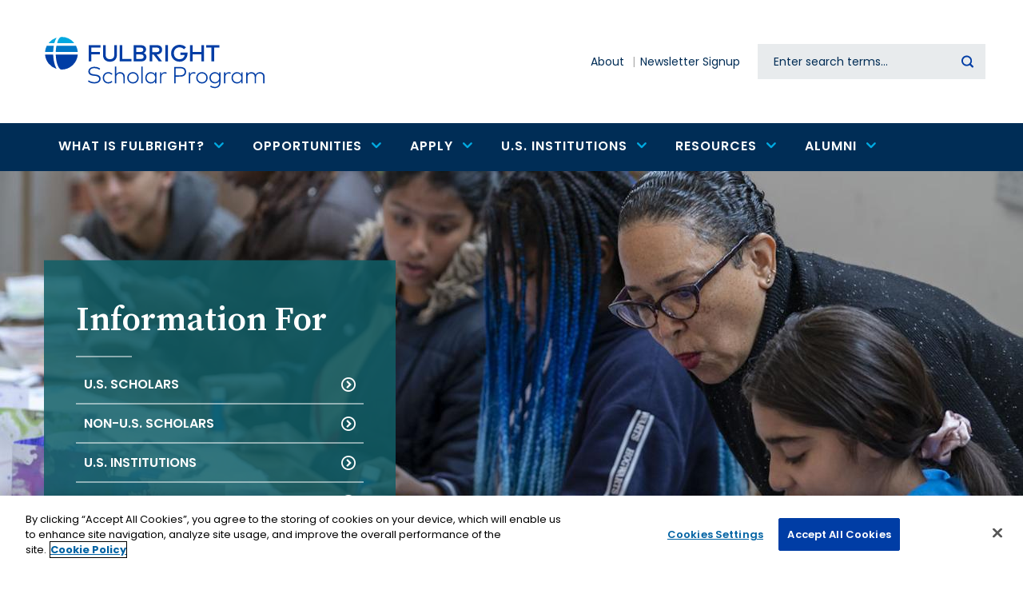

--- FILE ---
content_type: text/css
request_url: https://fulbrightscholars.org/modules/custom/cies_scholar_export/css/cies_scholar_export.css?t8nor0
body_size: 307
content:
.cies-scholar-export .form-item {
    flex: 1 1 100%;
    display: none;
}

.cies-scholar-export #edit-help {
    display: block;
}

.cies-scholar-export #edit-help label{
    display: none;
}
block-views-block--scholar-directory-block-2
.view-id-award_site_export .block-views-block--scholar-directory-block-2 .feed-icons,
.block-views-block--scholar-directory-block-2 .feed-icons {
    display: none;
}

button#excel-download {
    position: relative;
    display: inline-block;
    background-image: none;
    height: auto;
    align-items: center;
    cursor: pointer;
    text-decoration: none;
    text-align: center;
    transition: all 0.2s;
    justify-content: center;
    border: 2px solid #115E67;
    background-color: #003DA5;
    border-color: #003DA5;
    color: #ffffff;
    font-size: 0.875rem;
    line-height: 1.125rem;
    padding: 0.75rem 1.25rem;
    margin-right: 1.875rem;
}

button#excel-download:hover {
    border-color: #0077CB;
    background-color: #0077CB;
    color: #ffffff;
    border-bottom: 2px solid #0077CB;
    box-shadow: 0px 20px 30px -12px #00a9e0;
}

button#excel-download .tooltiptext {
    visibility: hidden;
    width: 120px;
    background-color: #555;
    color: #fff;
    text-align: center;
    padding: 5px 0;
    border-radius: 6px;
    
    /* Position the tooltip text */
    position: absolute;
    z-index: 1;
    bottom: 125%;
    left: 50%;
    margin-left: -60px;
    
    /* Fade in tooltip */
    opacity: 0;
    transition: opacity 0.3s;
}

button#excel-download .tooltiptext::after {
    content: "";
    position: absolute;
    top: 100%;
    left: 50%;
    margin-left: -5px;
    border-width: 5px;
    border-style: solid;
    border-color: #555 transparent transparent transparent;
  }

button#excel-download:hover .tooltiptext {
    visibility: visible;
    opacity: 1;
}

.view-id-award_site_export .csv-feed.views-data-export-feed {
    display: none;
}

--- FILE ---
content_type: text/css
request_url: https://fulbrightscholars.org/modules/custom/cies_search_box/css/datetime-overrides.css?t8nor0
body_size: -358
content:

/*+++++ DatePicker Override Styles ++++++*/

.path-admin .ui-datepicker {
  background: white !important;
  z-index: 1000 !important;
}


--- FILE ---
content_type: text/css
request_url: https://fulbrightscholars.org/modules/custom/content_tabs/css/content_tabs.css?t8nor0
body_size: -257
content:
#award-requirements,
#award-stipend,
#award-country-overview,
#timeline,#activities,
#eligibility,
#find-award,
#steps,
#review-process,
#highlights,
#faq,
#custom,
#getting-started {
    display: none;
}

#block-bottom-award-tabs ul.menu.menu-level--1{
    display: flex;
}

--- FILE ---
content_type: text/css
request_url: https://fulbrightscholars.org/themes/custom/de_theme/dist/css/print.css?t8nor0
body_size: 1446
content:
/* _print.scss */
/* ==========================================================================
   Print styles.
   Inlined to avoid the additional HTTP request:
   http://www.phpied.com/delay-loading-your-print-css/
   ========================================================================== */
@-webkit-keyframes scale-star-compact {
  0% {
    background-size: 1.0625rem;
  }
  100% {
    background-size: 350%;
  }
}
@keyframes scale-star-compact {
  0% {
    background-size: 1.0625rem;
  }
  100% {
    background-size: 350%;
  }
}
@media print {
  *,
  *:before,
  *:after {
    background: transparent !important;
    color: #000 !important;
    -webkit-box-shadow: none !important;
            box-shadow: none !important;
    text-shadow: none !important;
  }
  * {
    font-size: 10pt !important;
    line-height: 16pt !important;
  }
  table {
    max-width: 100% !important;
    border: 1px solid #000 !important;
    table-layout: fixed !important;
  }
  table * {
    max-width: 100% !important;
    border-color: #000 !important;
  }
  table caption {
    border-width: 1px 1px 0px 1px;
    border-style: solid;
    border-color: #000;
  }
  table thead {
    display: table-header-group !important;
    -webkit-column-break-inside: auto;
       -moz-column-break-inside: auto;
            break-inside: auto;
  }
  table tfoot {
    display: table-row-group !important;
  }
  table tr {
    border-bottom: 1px solid #ebebeb !important;
    page-break-inside: avoid;
  }
  table th {
    text-align: left;
  }
  table th:not(:last-child) {
    border-right: 1px solid #000;
  }
  table td:not(:last-child) {
    border-right: 1px solid #000;
  }
  table span {
    display: inline-block !important;
    max-width: 100% !important;
  }
  html,
  body {
    font-size: 10pt;
    line-height: 16pt;
  }
  body {
    padding: 1em;
  }
  h1,
  h2,
  h3,
  h4,
  h5,
  h6 {
    margin: 0;
    padding: 0;
    text-indent: 0 !important;
    margin-bottom: 0.9375rem;
    margin-top: 2.1875rem;
    display: block !important;
    width: 100%;
    page-break-after: avoid;
    -webkit-column-break-inside: avoid;
       -moz-column-break-inside: avoid;
            break-inside: avoid;
  }
  h1,
  #page-title,
  h1 *,
  #page-title * {
    font-weight: bold;
    font-size: 22pt !important;
    line-height: 28pt !important;
  }
  h2,
  h2 * {
    font-weight: bold;
    font-size: 18pt !important;
    line-height: 24pt !important;
  }
  h3,
  h3 * {
    font-weight: bold;
    font-size: 16pt !important;
    line-height: 20pt !important;
  }
  h4,
  h4 * {
    font-weight: bold;
    font-size: 14pt !important;
    line-height: 18pt !important;
  }
  h5,
  h5 * {
    font-weight: bold;
    font-size: 12pt !important;
    line-height: 16pt !important;
  }
  h6,
  h6 * {
    font-weight: bold;
  }
  strong {
    font-weight: 700;
  }
  a,
  a:visited {
    text-decoration: underline;
  }
  p {
    orphans: 3;
    widows: 3;
  }
  img {
    display: none;
    page-break-inside: avoid;
    max-width: 100% !important;
  }
  pre,
  blockquote {
    font-weight: 700 !important;
    font-style: italic;
    margin-top: 0.9375rem !important;
    margin-bottom: 0.9375rem !important;
    page-break-inside: avoid;
    font-size: 12pt;
  }
  pre *,
  blockquote * {
    font-size: 12pt;
  }
  form {
    display: block !important;
  }
}
@media print {
  .no-print {
    display: none !important;
  }
  .dialog-off-canvas-main-canvas {
    display: block !important;
    padding-top: 0 !important;
    min-height: 0 !important;
  }
  .container,
  .region,
  .block {
    margin: 0 !important;
    padding: 0 !important;
    display: block !important;
    max-width: none !important;
  }
  .table-container {
    position: static !important;
    overflow: visible !important;
    max-width: 100% !important;
  }
  .message-banner {
    display: none !important;
  }
  .region--content-pre-prefix {
    display: none !important;
  }
  .section-content {
    clear: both;
  }
}
@media print {
  .block-system-breadcrumb-block {
    display: none !important;
  }
  .layout-sidebar-first {
    display: none !important;
  }
  .region--sidebar-first .block-menu {
    display: none !important;
  }
  .footer {
    display: none !important;
  }
  .pager {
    display: none !important;
  }
  .more-link {
    display: none !important;
  }
  .field--name-body img {
    display: none !important;
  }
  .mm-page {
    padding-top: 0 !important;
  }
}
@media print {
  .iframe-container {
    display: none !important;
  }
  .video-embed-field-responsive-video {
    display: none !important;
  }
  .embedded-entity {
    display: none !important;
  }
  .template--fancy-list .item-number {
    font-size: 36pt !important;
    line-height: 36pt !important;
  }
}
@media print {
  .template--accordion {
    margin-bottom: 0 !important;
    border-bottom: 0 !important;
  }
  .template--accordion > h2 {
    padding: 0 !important;
    margin-bottom: 0.9375rem !important;
    margin-top: 2.1875rem !important;
    border-top: 0 !important;
    border-bottom: 0 !important;
  }
  .template--accordion > h2:focus {
    border-top: 0 !important;
    border-bottom: 0 !important;
  }
  .template--accordion > h2::after {
    display: none !important;
  }
  .template--accordion .accordion-content {
    position: static !important;
    width: auto !important;
    height: auto !important;
    margin: 0 !important;
    overflow: visible !important;
    margin-bottom: 0 !important;
    padding: 0 !important;
  }
}
@media print {
  .block-system-branding-block {
    display: block !important;
  }
  .block-system-branding-block .site-logo {
    display: block;
    position: relative;
    width: 100%;
  }
  .block-system-branding-block .site-logo::before {
    display: block;
  }
  .block-system-branding-block .site-logo .logo--default {
    display: none !important;
  }
  .block-system-branding-block .site-logo .logo--print {
    display: block !important;
    width: 300px !important;
    height: auto !important;
  }
  .block-system-branding-block .site-name {
    display: none !important;
  }
}
@media print {
  .block-local-tasks-block {
    display: none !important;
  }
  .messages {
    display: none !important;
  }
}
@media print {
  .masthead {
    padding-left: 0;
    padding-right: 0;
    border: none;
  }
  .region--masthead-primary {
    width: 100% !important;
    height: auto !important;
    padding-bottom: 2.1875rem !important;
    border-bottom: 0 !important;
    padding-top: 1.25rem !important;
  }
  .region--masthead-primary .region__inner {
    margin-left: 0 !important;
    margin-right: 0 !important;
  }
  .masthead__primary-right {
    display: none !important;
  }
  .region--masthead-secondary {
    display: none !important;
  }
  .region--masthead-secondary::before {
    display: none !important;
  }
  .region--masthead-suffix {
    display: none !important;
  }
  .menu-toggle-wrapper {
    display: none !important;
  }
}
@media print {
  .search-toggle-wrapper {
    display: none !important;
  }
  .search-overlay {
    display: none !important;
  }
  .block-facets {
    display: none !important;
  }
  .search-view .view-header {
    display: none !important;
  }
  .search-view .view-filters {
    display: none !important;
  }
}
/*# sourceMappingURL=maps/print.css.map */


--- FILE ---
content_type: text/javascript
request_url: https://fulbrightscholars.org/themes/custom/de_theme/dist/scripts/js/de-award-card-search.min.js?t8nor0
body_size: 58
content:
"use strict";

/**
 * @file
 * Award Card Search Script.
 */

(function ($, Drupal, once) {
  'use strict';

  // ===== Toggle and handle search input on mobile and mid screened devices
  Drupal.behaviors.cardLink = {
    attach: function attach(context, settings) {
      if (!once('card-link', 'html').length) {
        return;
      }
      $(window).on('load', function () {
        var $view = $('.view-award-search.view-display-id-page_2 .view-content .views-row');
        var $url = $('.view-award-search.view-display-id-page_2 .view-content .views-row h2 a');
        $view.each(function (index) {
          $(this).click(function (event) {
            if (event.target.nodeName != 'A' && !$(event.target).hasClass('award-comparison')) {
              window.location.href = $url[index].href;
            }
          });
        });
      });
    }
  };
})(jQuery, Drupal, once);

--- FILE ---
content_type: text/javascript
request_url: https://fulbrightscholars.org/themes/custom/de_theme/dist/scripts/js/accessibility-modifications.min.js?t8nor0
body_size: -246
content:
"use strict";

/**
 * @file
 * Accessibility Modifications
 */

(function ($, Drupal) {
  $(function () {
    // ===== If Details Summary is focusable then don't allow focus of the polyfilled anchor child

    $('details summary').focus(function () {
      $(this).find('a').attr('tabIndex', '-1');
    });
  });
})(jQuery, Drupal);

--- FILE ---
content_type: image/svg+xml
request_url: https://fulbrightscholars.org/themes/custom/de_theme/dist/img/footer-globe.svg
body_size: 590
content:
<svg width="586" height="511" xmlns="http://www.w3.org/2000/svg"><g id="Symbols" stroke="none" stroke-width="1" fill="none" fill-rule="evenodd"><g id="Footer" transform="translate(-1035 -69)"><g id="Group-16" transform="translate(1035.705 69)"><path d="M28.337 143.288c-14.646 25.979-24.3 54.42-28.03 84.435-.523 4.189 3.402 7.921 8.255 7.921H136.9c4.673 0 8.555-3.333 8.74-7.4 1.297-28.461 4.626-56.805 9.887-83.918.692-3.558-2.23-6.685-6.383-6.685H38.723c-4.456 0-8.426 2.172-10.386 5.647" id="Fill-11" fill-opacity=".1" fill="#0077C8"/><path d="M28.337 143.288c-14.646 25.979-24.3 54.42-28.03 84.435-.523 4.189 3.402 7.921 8.255 7.921H136.9c4.673 0 8.555-3.333 8.74-7.4 1.297-28.461 4.626-56.805 9.887-83.918.692-3.558-2.23-6.685-6.383-6.685H38.723c-4.456 0-8.426 2.172-10.386 5.647" id="Fill-11" fill="#002B4B" opacity=".5"/><path d="M292.404 0c-26.918 0-55.545 34.47-75.573 90.363-1.313 3.658 1.878 7.552 6.29 7.552h290.462c3.949 0 6.24-4.13 3.689-6.75C463.344 35.493 382.716 0 292.404 0" id="Fill-12" fill-opacity=".1" fill="#0077C8"/><path d="M292.404 0c-26.918 0-55.545 34.47-75.573 90.363-1.313 3.658 1.878 7.552 6.29 7.552h290.462c3.949 0 6.24-4.13 3.689-6.75C463.344 35.493 382.716 0 292.404 0" id="Fill-12" fill="#002B4B" opacity=".5"/><path d="M545.886 137.639H210.4c-4.134 0-7.715 2.457-8.462 5.999-5.408 25.65-9.1 53.89-10.529 84.06-.204 4.314 3.612 7.944 8.59 7.944h376.258c4.885 0 8.767-3.763 8.237-7.981-3.732-29.992-13.382-58.41-28.021-84.378-1.962-3.475-6.131-5.644-10.587-5.644" id="Fill-13" fill-opacity=".1" fill="#0077C8"/><path d="M545.886 137.639H210.4c-4.134 0-7.715 2.457-8.462 5.999-5.408 25.65-9.1 53.89-10.529 84.06-.204 4.314 3.612 7.944 8.59 7.944h376.258c4.885 0 8.767-3.763 8.237-7.981-3.732-29.992-13.382-58.41-28.021-84.378-1.962-3.475-6.131-5.644-10.587-5.644" id="Fill-13" fill="#002B4B" opacity=".5"/><path d="M137.64 275.367H5.874c-3.41 0-6.182 2.63-5.845 5.583 11.515 100.998 90.532 184.675 197.47 216.348 3.41 1.008 6.426-2.173 4.649-4.899-33.738-51.562-53.01-130.702-56.54-210.332-.159-3.681-3.72-6.7-7.966-6.7" id="Fill-14" fill-opacity=".1" fill="#0077C8"/><path d="M137.64 275.367H5.874c-3.41 0-6.182 2.63-5.845 5.583 11.515 100.998 90.532 184.675 197.47 216.348 3.41 1.008 6.426-2.173 4.649-4.899-33.738-51.562-53.01-130.702-56.54-210.332-.159-3.681-3.72-6.7-7.966-6.7" id="Fill-14" fill="#002B4B" opacity=".5"/><path d="M292.385 511c151.73 0 276.372-99.88 292.156-228.055.512-4.144-3.118-7.578-7.918-7.578h-377.31c-4.525 0-8.121 3.3-7.936 7.224C197.493 414.96 247.38 510.954 292.385 511" id="Fill-15" fill-opacity=".1" fill="#0077C8"/><path d="M292.385 511c151.73 0 276.372-99.88 292.156-228.055.512-4.144-3.118-7.578-7.918-7.578h-377.31c-4.525 0-8.121 3.3-7.936 7.224C197.493 414.96 247.38 510.954 292.385 511" id="Fill-15" fill="#002B4B" opacity=".5"/><path d="M168.592 91.909c8.791-27.762 20.043-52.712 33.563-73.318 1.785-2.73-1.246-5.904-4.667-4.896-51.08 15.145-95.728 42.193-129.795 77.3-2.602 2.69-.263 6.916 3.781 6.916h88.207c4.177 0 7.797-2.504 8.91-6.002" id="Fill-17" fill-opacity=".1" fill="#0077C8"/><path d="M168.592 91.909c8.791-27.762 20.043-52.712 33.563-73.318 1.785-2.73-1.246-5.904-4.667-4.896-51.08 15.145-95.728 42.193-129.795 77.3-2.602 2.69-.263 6.916 3.781 6.916h88.207c4.177 0 7.797-2.504 8.91-6.002" id="Fill-17" fill="#002B4B" opacity=".5"/></g></g></g></svg>

--- FILE ---
content_type: text/javascript
request_url: https://fulbrightscholars.org/themes/custom/de_theme/dist/scripts/js/ui-togglers.min.js?t8nor0
body_size: -177
content:
"use strict";

/**
 * @file
 * UI toggler elements control
 */

(function ($, Drupal) {
  $(function () {
    // ===== Add overlay element
    $('.dialog-off-canvas-main-canvas').append('<div class="search-overlay"></div>');
  });
  $(function () {
    $('.ckeditor-accordion-container dt, .ckeditor-accordion-container dd').first().addClass('active');
    $('.ckeditor-accordion-container dd').first().show();
  });
})(jQuery, Drupal);

--- FILE ---
content_type: image/svg+xml
request_url: https://fulbrightscholars.org/sites/default/files/2022-02/iie-logo.svg
body_size: 6947
content:
<?xml version="1.0" encoding="UTF-8"?>
<svg width="122px" height="40px" viewBox="0 0 122 40" version="1.1" xmlns="http://www.w3.org/2000/svg" xmlns:xlink="http://www.w3.org/1999/xlink">
    <title>iie-logo</title>
    <g id="Symbols" stroke="none" stroke-width="1" fill="none" fill-rule="evenodd">
        <g id="Footer" transform="translate(-1213.000000, -427.000000)" fill-rule="nonzero">
            <g id="iie-logo" transform="translate(1213.000000, 427.000000)">
                <rect id="_Path_" fill="#EE3124" x="0.01" y="13.01" width="9.33" height="26.615"></rect>
                <rect id="_Path_2" fill="#EE3124" x="14.155" y="13.01" width="9.33" height="26.615"></rect>
                <g id="_Group_" fill="#EE3124">
                    <path d="M39.445,20.15 C41.6677129,20.2059565 43.6488884,21.5659326 44.5,23.62 L34.39,23.62 C35.2390239,21.5642419 37.2214597,20.2034007 39.445,20.15 M50,27.71 L52.635,27.71 C52.675,27.265 52.7,26.815 52.7,26.37 C52.4234189,19.2523998 46.572972,13.6248786 39.45,13.6248786 C32.327028,13.6248786 26.4765811,19.2523998 26.199866,26.37 C26.1715773,32.7342278 30.668746,38.2210795 36.9146998,39.4426624 C43.1606536,40.6642454 49.3936145,37.2759914 51.765,31.37 L44.5,29.2 C43.6364575,31.2071741 41.6843285,32.5287654 39.5,32.585 C36.805,32.585 34.555,30.5 34,27.71 L50,27.71 Z" id="_Compound_Path_"></path>
                    <path d="M8.21,1.74 C7.0450174,0.286165425 5.11882481,-0.322501185 3.32998153,0.197940127 C1.54113825,0.718381439 0.242110635,2.26538505 0.0388886198,4.11728144 C-0.164333395,5.96917783 0.768292227,7.76107693 2.40170026,8.65706668 C4.03510829,9.55305644 6.0474587,9.3765947 7.5,8.21 C7.7605215,7.99845509 7.99845509,7.7605215 8.21,7.5 C6.86500321,5.82490914 6.86500321,3.44009086 8.21,1.765" id="_Path_3"></path>
                    <path d="M15.405,1.74 C13.8248228,-0.247066809 10.9335893,-0.578260741 8.945,1 C8.67316524,1.21847932 8.42663137,1.46669029 8.21,1.74 C9.54937446,3.41706458 9.54937446,5.79793542 8.21,7.475 C9.78836556,9.46146272 12.6780356,9.79273395 14.665,8.215 C14.9370389,8.00440736 15.185186,7.76464355 15.405,7.5 C14.0600032,5.82490914 14.0600032,3.44009086 15.405,1.765" id="_Path_4"></path>
                    <path d="M19,-3.0214951e-06 C17.598169,-0.00108386285 16.2725214,0.637804647 15.4,1.735 C16.7393745,3.41206458 16.7393745,5.79293542 15.4,7.47 C16.7376958,9.15332098 19.0622199,9.68690398 21.0001177,8.75547931 C22.9380154,7.82405465 23.9734346,5.67555983 23.4945936,3.57944177 C23.0157526,1.4833237 21.1501148,-0.00244837997 19,-3.0214951e-06" id="_Path_5"></path>
                </g>
                <polygon id="Path" fill="#3F5564" points="61.07 13.72 58.65 13.72 58.65 13 64.215 13 64.215 13.7 61.8 13.7 61.8 20.165 61.07 20.165"></polygon>
                <path d="M65,12.62 L65.67,12.62 L65.67,16.295 C66.0423516,15.8986234 66.5663608,15.6802862 67.11,15.695 C68.37,15.695 68.91,16.255 68.91,17.655 L68.91,20.155 L68.24,20.155 L68.24,17.655 C68.24,16.785 67.84,16.355 67.11,16.355 C66.3843661,16.2852463 65.7386792,16.8147541 65.665,17.54 C65.6525267,17.6345906 65.6525267,17.7304094 65.665,17.825 L65.665,20.165 L65,20.165 L65,12.62 Z" id="Path" fill="#3F5564"></path>
                <path d="M74.43,18.285 L70.57,18.285 C70.7051605,19.0402268 71.3530063,19.5961202 72.12,19.615 C72.6003239,19.6114816 73.0514989,19.384045 73.34,19 L74.17,19 C73.7838668,19.7788088 72.9892761,20.2710675 72.12,20.2700017 C70.8620899,20.2483538 69.8506594,19.2280512 69.84,17.97 C69.8970734,16.7509113 70.9020761,15.7918586 72.1225,15.7918586 C73.3429239,15.7918586 74.3479266,16.7509113 74.405,17.97 L74.43,18.285 Z M70.57,17.645 L73.675,17.645 C73.5339278,16.8987899 72.881928,16.3585026 72.1225,16.3585026 C71.363072,16.3585026 70.7110722,16.8987899 70.57,17.645 Z" id="Shape" fill="#3F5564"></path>
                <path d="M80.725,13 C81.9489291,12.9475135 82.9850373,13.8942668 83.0428494,15.1179559 C83.1006615,16.3416451 82.158426,17.3818634 80.935,17.445 L79.115,17.445 L79.115,20.15 L78.385,20.15 L78.385,13 L80.725,13 Z M80.725,16.745 C81.5658535,16.745 82.2475,16.0633535 82.2475,15.2225 C82.2475,14.3816465 81.5658535,13.7 80.725,13.7 L79.115,13.7 L79.115,16.745 L80.725,16.745 Z" id="Shape" fill="#3F5564"></path>
                <path d="M83.2549945,18 C83.2529779,17.0748969 83.8089578,16.239854 84.6632562,15.8848977 C85.5175547,15.5299413 86.5015853,15.7251182 87.1557335,16.3792665 C87.8098818,17.0334147 88.0050587,18.0174453 87.6501023,18.8717438 C87.295146,19.7260422 86.4601031,20.2820221 85.535,20.2800055 C84.2769316,20.2772501 83.2577499,19.2580684 83.2549945,18 L83.2549945,18 Z M83.955,18 C83.9052944,18.8739906 84.5735094,19.6227943 85.4475,19.6724999 C86.3214906,19.7222055 87.0702943,19.0539906 87.12,18.18 L87.12,18 C87.1529857,17.4134009 86.8587844,16.8566792 86.3555615,16.5534412 C85.8523386,16.2502031 85.2226614,16.2502031 84.7194385,16.5534412 C84.2162156,16.8566792 83.9220143,17.4134009 83.955,18 L83.955,18 Z" id="Shape" fill="#3F5564"></path>
                <polygon id="Path" fill="#3F5564" points="93.765 20.165 93.07 20.165 91.79 16.7 90.5 20.165 89.8 20.165 88.17 15.76 88.87 15.76 90.15 19.225 91.43 15.76 92.13 15.76 93.41 19.225 94.69 15.76 95.39 15.76"></polygon>
                <path d="M100.315,18.285 L96.5,18.285 C96.6351605,19.0402268 97.2830063,19.5961202 98.05,19.615 C98.5232601,19.6053204 98.9657761,19.3785309 99.25,19 L100.07,19 C99.6838668,19.7788088 98.8892761,20.2710675 98.02,20.2700017 C96.7620899,20.2483538 95.7506594,19.2280512 95.74,17.97 C95.7970734,16.7509113 96.8020761,15.7918586 98.0225,15.7918586 C99.2429239,15.7918586 100.247927,16.7509113 100.305,17.97 L100.315,18.285 Z M96.5,17.645 L99.59,17.645 C99.4489278,16.8987899 98.796928,16.3585026 98.0375,16.3585026 C97.278072,16.3585026 96.6260722,16.8987899 96.485,17.645 L96.5,17.645 Z" id="Shape" fill="#3F5564"></path>
                <path d="M102.035,16.36 C102.410671,15.9249643 102.960305,15.6794611 103.535,15.69 L103.535,16.35 C103.169495,16.3167111 102.805786,16.4303915 102.524298,16.6659036 C102.242809,16.9014158 102.066732,17.2393569 102.035,17.605 C102.032506,17.6466293 102.032506,17.6883707 102.035,17.73 L102.035,20.16 L101.365,20.16 L101.365,15.76 L102.035,15.76 L102.035,16.36 Z" id="Path" fill="#3F5564"></path>
                <path d="M59.5,27.7 C59.5061051,26.7753813 60.068845,25.9455773 60.9256027,25.5978373 C61.7823604,25.2500972 62.7642428,25.4529713 63.4130293,26.1117831 C64.0618157,26.770595 64.2496106,27.7554727 63.8887746,28.6067977 C63.5279386,29.4581227 62.6896036,30.008073 61.765,30 C60.5049762,29.9889984 59.4916802,28.9600444 59.5,27.7 L59.5,27.7 Z M60.2,27.7 C60.1502944,28.5739906 60.8185094,29.3227943 61.6925,29.3724999 C62.5664906,29.4222056 63.3152943,28.7539906 63.365,27.88 L63.365,27.7 C63.3979857,27.1134009 63.1037844,26.5566792 62.6005615,26.2534412 C62.0973386,25.9502031 61.4676614,25.9502031 60.9644385,26.2534412 C60.4612156,26.5566792 60.1670143,27.1134009 60.2,27.7 L60.2,27.7 Z" id="Shape" fill="#3F5564"></path>
                <path d="M65.39,29.895 L65.39,26.1 L64.8,26.1 L64.8,25.5 L65.39,25.5 L65.39,24.9 C65.39,23.82 65.42,22.54 67,22.76 L67,23.38 C65.97,23.25 66.06,24.25 66.06,24.88 L66.06,25.48 L66.95,25.48 L66.95,26.09 L66.07,26.09 L66.07,29.885 L65.39,29.895 Z" id="Path" fill="#3F5564"></path>
                <polygon id="Path" fill="#3F5564" points="70.905 22.745 71.635 22.745 71.635 29.89 70.905 29.89"></polygon>
                <path d="M73.135,25.5 L73.805,25.5 L73.805,26 C74.1773516,25.6036234 74.7013608,25.3852862 75.245,25.4 C76.505,25.4 77.045,25.96 77.045,27.36 L77.045,29.86 L76.375,29.86 L76.375,27.36 C76.375,26.49 75.975,26.06 75.245,26.06 C74.8469665,26.0208249 74.4526363,26.1642309 74.1727547,26.4499434 C73.8928731,26.7356559 73.7576272,27.1328587 73.805,27.53 L73.805,29.87 L73.135,29.87 L73.135,25.5 Z" id="Path" fill="#3F5564"></path>
                <polygon id="Path" fill="#3F5564" points="79.285 26.1 79.285 29.895 78.615 29.895 78.615 26.1 77.955 26.1 77.955 25.5 78.615 25.5 78.615 23.76 79.285 23.76 79.285 25.5 80.285 25.5 80.285 26.1"></polygon>
                <path d="M85.39,28 L81.57,28 C81.7051605,28.7552268 82.3530063,29.3111202 83.12,29.33 C83.5994513,29.3276678 84.0504635,29.1021618 84.34,28.72 L85.17,28.72 C84.7838668,29.4988088 83.9892761,29.9910675 83.12,29.9900017 C81.8620899,29.9683538 80.8506594,28.9480512 80.84,27.69 C80.8006299,26.8490548 81.2268564,26.0545803 81.9492815,25.6223295 C82.6717066,25.1900788 83.5732934,25.1900788 84.2957185,25.6223295 C85.0181436,26.0545803 85.4443701,26.8490548 85.405,27.69 L85.39,28 Z M81.57,27.36 L84.675,27.36 C84.5339278,26.6137899 83.881928,26.0735026 83.1225,26.0735026 C82.363072,26.0735026 81.7110722,26.6137899 81.57,27.36 L81.57,27.36 Z" id="Shape" fill="#3F5564"></path>
                <path d="M87.11,26.09 C87.4856713,25.6549643 88.0353054,25.4094611 88.61,25.42 L88.61,26.06 C88.2444954,26.0267111 87.8807863,26.1403915 87.5992977,26.3759036 C87.3178091,26.6114158 87.1417315,26.9493569 87.11,27.315 C87.1075057,27.3566293 87.1075057,27.3983707 87.11,27.44 L87.11,29.87 L86.44,29.87 L86.44,25.465 L87.11,25.465 L87.11,26.09 Z" id="Path" fill="#3F5564"></path>
                <path d="M89.5,25.5 L90.17,25.5 L90.17,26 C90.5423516,25.6036234 91.0663608,25.3852862 91.61,25.4 C92.87,25.4 93.41,25.96 93.41,27.36 L93.41,29.86 L92.74,29.86 L92.74,27.36 C92.74,26.49 92.34,26.06 91.61,26.06 C91.265838,26.0206466 90.9201506,26.1197423 90.6491059,26.3354526 C90.3780612,26.5511629 90.2039012,26.8657866 90.165,27.21 C90.1524998,27.3163004 90.1524998,27.4236996 90.165,27.53 L90.165,29.87 L89.5,29.87 L89.5,25.5 Z" id="Path" fill="#3F5564"></path>
                <path d="M94.37,27.7 C94.3781814,26.4441952 95.3941952,25.4281814 96.65,25.42 C97.2936944,25.4215592 97.9028265,25.7114474 98.31,26.21 L98.31,25.5 L99,25.5 L99,29.925 L98.33,29.925 L98.33,29.195 C97.9208995,29.7040239 97.3030456,30.0000789 96.65,30 C95.3932071,29.9757406 94.3832823,28.9569568 94.37,27.7 L94.37,27.7 Z M98.275,27.7 C98.2509706,26.8076882 97.5275395,26.0930794 96.635,26.08 C96.217278,26.0839594 95.8182399,26.2537057 95.5256791,26.5518927 C95.2331183,26.8500797 95.0710028,27.2522784 95.075,27.67 L95.075,27.7 C95.0642577,28.1243837 95.22261,28.5356402 95.5151948,28.8432294 C95.8077795,29.1508185 96.2106097,29.3295229 96.635,29.34 C97.5266987,29.3088686 98.2415915,28.5917896 98.27,27.7 L98.275,27.7 Z" id="Shape" fill="#3F5564"></path>
                <polygon id="Path" fill="#3F5564" points="101.315 26.1 101.315 29.895 100.645 29.895 100.645 26.1 100 26.1 100 25.5 100.66 25.5 100.66 23.76 101.33 23.76 101.33 25.5 102.33 25.5 102.33 26.1"></polygon>
                <path d="M103.105,24.12 C103.105,23.8438576 103.328858,23.62 103.605,23.62 C103.881142,23.62 104.105,23.8438576 104.105,24.12 C104.105,24.3961424 103.881142,24.62 103.605,24.62 C103.328858,24.62 103.105,24.3961424 103.105,24.12 Z M103.245,25.49 L103.945,25.49 L103.945,29.895 L103.245,29.895 L103.245,25.49 Z" id="Shape" fill="#3F5564"></path>
                <path d="M105,27.7 C105.00827,26.4406664 106.033919,25.4254348 107.293271,25.4300053 C108.552624,25.4346066 109.570852,26.4572808 109.569951,27.7166413 C109.569049,28.9760018 108.549358,29.9972171 107.29,30.0000056 C106.680506,30.0013468 106.095734,29.7591367 105.665695,29.3272206 C105.235657,28.8953045 104.995997,28.309482 105,27.7 L105,27.7 Z M105.7,27.7 C105.650294,28.5739906 106.318509,29.3227944 107.1925,29.3725 C108.066491,29.4222056 108.815294,28.7539906 108.865,27.88 L108.865,27.7 C108.897986,27.1134009 108.603784,26.5566792 108.100562,26.2534412 C107.597339,25.9502031 106.967661,25.9502031 106.464438,26.2534412 C105.961216,26.5566792 105.667014,27.1134009 105.7,27.7 L105.7,27.7 Z" id="Shape" fill="#3F5564"></path>
                <path d="M110.425,25.5 L111.07,25.5 L111.07,26 C111.442352,25.6036234 111.966361,25.3852862 112.51,25.4 C113.77,25.4 114.31,25.96 114.31,27.36 L114.31,29.86 L113.64,29.86 L113.64,27.36 C113.64,26.49 113.24,26.06 112.51,26.06 C112.165838,26.0206466 111.820151,26.1197423 111.549106,26.3354526 C111.278061,26.5511629 111.103901,26.8657866 111.065,27.21 C111.049992,27.3194881 111.049992,27.4305119 111.065,27.54 L111.065,29.9 L110.4,29.9 L110.425,25.5 Z" id="Path" fill="#3F5564"></path>
                <path d="M115.29,27.7 C115.298181,26.4441952 116.314195,25.4281814 117.57,25.42 C118.213694,25.4215592 118.822827,25.7114474 119.23,26.21 L119.23,25.5 L119.9,25.5 L119.9,29.925 L119.23,29.925 L119.23,29.195 C118.825307,29.6985957 118.216026,29.9940603 117.57,30 C116.313207,29.9757406 115.303282,28.9569568 115.29,27.7 Z M119.195,27.7 C119.184408,26.8044898 118.465375,26.0788199 117.57,26.06 C117.150539,26.0613126 116.748931,26.2298938 116.454209,26.52837 C116.159487,26.8268461 115.996003,27.2305564 116,27.65 L116,27.68 C115.989258,28.1043837 116.14761,28.5156402 116.440195,28.8232294 C116.73278,29.1308185 117.13561,29.3095229 117.56,29.32 C118.439475,29.2842676 119.144268,28.5794754 119.18,27.7 L119.195,27.7 Z" id="Shape" fill="#3F5564"></path>
                <polygon id="Path" fill="#3F5564" points="121.255 22.745 121.925 22.745 121.925 29.89 121.255 29.89"></polygon>
                <polygon id="Path" fill="#3F5564" points="59.935 32.5 64.07 32.5 64.07 33.2 60.655 33.2 60.655 35.2 63.87 35.2 63.87 35.9 60.655 35.9 60.655 38.945 64.07 38.945 64.07 39.645 59.925 39.645"></polygon>
                <path d="M68.725,38.92 C68.3212893,39.4254688 67.7118614,39.7228402 67.065,39.73 C65.8070899,39.7083538 64.7956594,38.6880512 64.785,37.43 C64.7931814,36.1741952 65.8091952,35.1581814 67.065,35.15 C67.7086944,35.1515592 68.3178265,35.4414474 68.725,35.94 L68.725,32.5 L69.395,32.5 L69.395,39.62 L68.725,39.62 L68.725,38.92 Z M68.685,37.42 C68.6609706,36.5276882 67.9375395,35.8130794 67.045,35.8 C66.1810205,35.816419 65.4916141,36.5259052 65.5,37.39 L65.5,37.42 C65.4892577,37.8443837 65.64761,38.2556402 65.9401948,38.5632294 C66.2327795,38.8708185 66.6356097,39.0495229 67.06,39.06 C67.9499344,39.0317464 68.6663039,38.3197449 68.7,37.43 L68.685,37.42 Z" id="Shape" fill="#3F5564"></path>
                <path d="M74.57,39.625 L73.9,39.625 L73.9,39.095 C73.5265411,39.4897747 73.0032815,39.7077995 72.46,39.695 C71.2,39.695 70.66,39.135 70.66,37.735 L70.66,35.235 L71.33,35.235 L71.33,37.735 C71.33,38.605 71.73,39.035 72.46,39.035 C73.1846436,39.104662 73.8288878,38.5745027 73.9,37.85 C73.9099815,37.7552622 73.9099815,37.6597378 73.9,37.565 L73.9,35.225 L74.57,35.225 L74.57,39.625 Z" id="Path" fill="#3F5564"></path>
                <path d="M79.285,36.65 C78.9454147,36.0010132 78.2032537,35.6717876 77.4942317,35.8556081 C76.7852098,36.0394286 76.2964923,36.6877708 76.315,37.42 L76.315,37.42 C76.3064825,38.3059971 77.0093007,39.0355045 77.895,39.06 C78.480853,39.0494803 79.0140938,38.7195615 79.285,38.2 L80.045,38.2 C79.7174056,39.1041645 78.8566702,39.7046775 77.895,39.7000271 C76.6370899,39.6783538 75.6256594,38.6580512 75.6149887,37.4 C75.611531,36.2907968 76.4068248,35.3400393 77.4991925,35.1474863 C78.5915602,34.9549334 79.6640029,35.5764628 80.04,36.62 L79.285,36.65 Z" id="Path" fill="#3F5564"></path>
                <path d="M80.745,37.43 C80.7531814,36.1741952 81.7691952,35.1581814 83.025,35.15 C83.6686944,35.1515592 84.2778265,35.4414474 84.685,35.94 L84.685,35.22 L85.355,35.22 L85.355,39.645 L84.685,39.645 L84.685,38.925 C84.2812893,39.4304688 83.6718614,39.7278402 83.025,39.735 C81.7662848,39.7106778 80.7555947,38.6889055 80.745,37.43 Z M84.65,37.43 C84.6258047,36.5338604 83.8964327,35.8177497 83,35.81 C82.582278,35.8139594 82.1832399,35.9837057 81.8906791,36.2818927 C81.5981183,36.5800797 81.4360028,36.9822784 81.44,37.4 L81.44,37.43 C81.4292577,37.8543837 81.58761,38.2656402 81.8801948,38.5732294 C82.1727795,38.8808185 82.5756097,39.0595229 83,39.07 C83.8986149,39.0491116 84.6236493,38.3284713 84.65,37.43 Z" id="Shape" fill="#3F5564"></path>
                <polygon id="Path" fill="#3F5564" points="87.69 35.83 87.69 39.625 87 39.625 87 35.83 86.34 35.83 86.34 35.22 87 35.22 87 33.5 87.67 33.5 87.67 35.23 88.67 35.23 88.67 35.84"></polygon>
                <path d="M89.5,33.845 C89.5215449,33.584589 89.7461373,33.3841628 90.0154639,33.3849974 C90.2830658,33.3849974 90.5,33.5954262 90.5,33.855 C90.5,34.1145738 90.2830658,34.3250002 90.0154639,34.3250002 C89.7386425,34.3252149 89.5110728,34.113302 89.5,33.845 Z M89.6443299,35.215 L90.3659794,35.215 L90.3659794,39.62 L89.6443299,39.62 L89.6443299,35.215 Z" id="Shape" fill="#3F5564"></path>
                <path d="M91.3849945,37.43 C91.3829779,36.5048969 91.9389578,35.669854 92.7932562,35.3148977 C93.6475547,34.9599413 94.6315853,35.1551182 95.2857335,35.8092665 C95.9398818,36.4634147 96.1350587,37.4474453 95.7801023,38.3017438 C95.425146,39.1560422 94.5901031,39.7120221 93.665,39.7100055 C92.4069316,39.7072501 91.3877499,38.6880684 91.3849945,37.43 L91.3849945,37.43 Z M92.085,37.43 C92.0352944,38.3039906 92.7035094,39.0527943 93.5775,39.1024999 C94.4514906,39.1522056 95.2002943,38.4839906 95.25,37.61 L95.25,37.43 C95.2829857,36.8434009 94.9887844,36.2866792 94.4855615,35.9834412 C93.9823386,35.6802031 93.3526614,35.6802031 92.8494385,35.9834412 C92.3462156,36.2866792 92.0520143,36.8434009 92.085,37.43 L92.085,37.43 Z" id="Shape" fill="#3F5564"></path>
                <path d="M97,35.22 L97.67,35.22 L97.67,35.75 C98.0423516,35.3536234 98.5663608,35.1352862 99.11,35.15 C100.37,35.15 100.91,35.71 100.91,37.11 L100.91,39.61 L100.24,39.61 L100.24,37.11 C100.24,36.24 99.84,35.81 99.11,35.81 C98.7119665,35.7708249 98.3176363,35.9142309 98.0377547,36.1999434 C97.7578731,36.4856559 97.6226272,36.8828587 97.67,37.28 L97.67,39.62 L97,39.62 L97,35.22 Z" id="Path" fill="#3F5564"></path>
            </g>
        </g>
    </g>
</svg>

--- FILE ---
content_type: text/javascript
request_url: https://fulbrightscholars.org/modules/custom/cies_layouts/layouts/multitab_section/ckeditor-bootstrap-tabs.js?v=10.5.6
body_size: 288
content:
(function ($, Drupal) {
  Drupal.behaviors.ckeditor_bootstrap_tabs = {
    attach: function (context, settings) {

      // Update the location hash when a multitab is clicked. This lets users
      // bookmark/share/copy/etc the url to a specific tab much easier.
      $('.bootstrap-tabs', context).each(function() {
        $('.bootstrap-tabs .tab-link').click(function() {
          window.location.hash = $(this).attr('href');
        });

        // Let links internal to the page change tabs.
        $( window ).on( 'hashchange', function() {
          var hash = window.location.hash;
          var tab = $('a[href="' + hash + '"]');
          if (tab.length) {
            tab.click();
          }
          return false;
        });
      })
    }
  };

  $(window).on("load",(function() {
    if (window.location.hash) {
      var hash = window.location.hash;
      var tab = $('a[href="' + hash + '"]');
      if (tab.length) {
        tab.click();
      } else {
        var element = $(hash);
        var section = element.closest(".tab-pane");
        var key = section.attr("id");

        if(typeof key !== "undefined") {
          $('a[href="#' + key + '"]').click();

          var accordionContainer = element.closest(".container");

          if(typeof accordionContainer !== "undefined") {
            var accordionHeader = accordionContainer.prev(".collapsible");

            if(typeof accordionHeader !== "undefined") {
              accordionHeader.toggleClass("collapsible--expanded");
              accordionHeader.next().toggle();

              var top = $(hash).offset().top - 200;
              $('html').animate({scrollTop: top}, 'slow');
            }
          }
          else {
            $('html,body').animate({scrollTop: $(hash).offset().top}, 'slow');
          }
        }
      }
    }
  }));

})(jQuery, Drupal);


--- FILE ---
content_type: text/javascript
request_url: https://fulbrightscholars.org/themes/custom/de_theme/dist/scripts/js/iframe-ratio--handler.min.js?t8nor0
body_size: -126
content:
"use strict";

/**
 * @file
 * Handle setting the ratio for embedded iframes
 */

(function ($, Drupal) {
  $(function () {
    $('iframe').wrap('<div class="iframe-container"></div>');
    $('iframe').each(function (i) {
      var iframeWidth = $(this).attr('width');
      var iframeHeight = $(this).attr('height');
      var ratioPercentage = (iframeHeight / iframeWidth * 100).toFixed(2) + '%';
      var iframeAlignment = $(this).attr('align');
      $(this).parent('.iframe-container').addClass('align-' + iframeAlignment);
      $(this).parent('.iframe-container').append('<div class="iframe-ratio-setter" style="padding-top: ' + ratioPercentage + ';"></div>');
    });
  });
})(jQuery, Drupal);

--- FILE ---
content_type: text/javascript
request_url: https://fulbrightscholars.org/themes/custom/de_theme/dist/scripts/js/world-map-tooltip.min.js?t8nor0
body_size: -129
content:
"use strict";

/**
 * @file
 * UI toggler elements control
 */

(function ($, Drupal, once) {
  Drupal.behaviors.Mybehavior = {
    attach: function attach() {
      if (!once('add-tooltip', 'html').length) {
        return;
      }
      $(window).on('load', function () {
        $('button.tip-button').css('display', 'inline-block');
      });
      $('button.tip-button').click(function () {
        $(this).next('.worldmap-block__help-text').toggle();
      });
      $('.close-popup').click(function () {
        $(this).parent().hide();
      });
    }
  };
})(jQuery, Drupal, once);

--- FILE ---
content_type: text/javascript
request_url: https://fulbrightscholars.org/themes/custom/de_theme/dist/scripts/js/table-wrap.min.js?t8nor0
body_size: 5
content:
"use strict";

/**
 * @file
 * Wrap table elements in a container to implement horizontal scrolling
 * Utilize Drupal behaviours to ensure AJAX tables are re-wrapped
 */

(function ($, Drupal) {
  'use strict';

  Drupal.behaviors.table_wrap = {
    attach: function attach(context) {
      // Use once() to prevent static tables from being wrapped multiple times
      var tables = once('table-wrapper', document.querySelectorAll('table'), context);
      if (tables.length) {
        tables.forEach(function (table) {
          $(table).wrap('<div class="table-container"></div>');
        });
      }
    }
  };
})(jQuery, Drupal);

--- FILE ---
content_type: text/javascript
request_url: https://fulbrightscholars.org/themes/custom/de_theme/dist/scripts/js/details-accordion--animation.min.js?t8nor0
body_size: 216
content:
"use strict";

/**
 * @file
 * Animates the details accordion.
 */

(function ($, Drupal, once) {
  Drupal.behaviors.details_animation = {
    attach: function attach(context) {
      $(once('details-animation', '.dialog-off-canvas-main-canvas details', context)).each(function () {
        function setDetailsHeight(selector) {
          var wrapper = arguments.length > 1 && arguments[1] !== undefined ? arguments[1] : document;
          var setHeight = function setHeight(detail) {
            var open = arguments.length > 1 && arguments[1] !== undefined ? arguments[1] : false;
            detail.open = open;
            var rect = detail.getBoundingClientRect();
            detail.dataset.width = rect.width;
            detail.style.setProperty(open ? "--expanded" : "--collapsed", "".concat(rect.height, "px"));
          };
          var details = wrapper.querySelectorAll(selector);
          var RO = new ResizeObserver(function (entries) {
            return entries.forEach(function (entry) {
              var detail = entry.target;
              var width = parseInt(detail.dataset.width, 10);
              if (width !== parseInt(entry.borderBoxSize[0].inlineSize, 10)) {
                detail.removeAttribute('style');
                setHeight(detail);
                setHeight(detail, true);
                detail.open = false;
              }
            });
          });
          details.forEach(function (detail) {
            RO.observe(detail);
          });
        }

        /* Run it */
        setDetailsHeight('.dialog-off-canvas-main-canvas details', this);
      });
    }
  };
})(jQuery, Drupal, once);

--- FILE ---
content_type: image/svg+xml
request_url: https://fulbrightscholars.org/themes/custom/de_theme/dist/img/globe-teal.svg
body_size: 456
content:
<svg width="754" height="750" xmlns="http://www.w3.org/2000/svg"><g id="Page-1" stroke="none" stroke-width="1" fill="none" fill-rule="evenodd"><g id="Group-13" transform="translate(.265 .46)" fill="#126973"><path d="M36.52 210.025C17.645 248.104 5.205 289.79.396 333.785c-.674 6.14 4.385 11.611 10.64 11.611h165.4c6.022 0 11.026-4.886 11.265-10.846 1.672-41.718 5.96-83.263 12.742-123.003.892-5.216-2.875-9.8-8.227-9.8H49.905c-5.742 0-10.858 3.184-13.384 8.278" id="Fill-11"/><path d="M376.845 0c-34.691 0-71.586 50.525-97.397 132.45-1.692 5.361 2.42 11.07 8.107 11.07h374.34c5.09 0 8.043-6.055 4.755-9.895C597.149 52.024 493.238 0 376.845 0" id="Fill-12"/><path d="M703.528 201.744H271.159c-5.328 0-9.942 3.602-10.906 8.794-6.969 37.596-11.726 78.988-13.568 123.21-.264 6.324 4.655 11.645 11.07 11.645h484.914c6.295 0 11.299-5.515 10.615-11.699-4.809-43.96-17.246-85.614-36.112-123.676-2.53-5.094-7.902-8.274-13.644-8.274" id="Fill-13"/><path d="M177.389 403.62H7.569c-4.396 0-7.967 3.854-7.533 8.183 14.84 148.038 116.677 270.689 254.496 317.113 4.395 1.478 8.281-3.184 5.991-7.18-43.481-75.577-68.318-191.578-72.867-308.296-.205-5.395-4.795-9.82-10.267-9.82" id="Fill-14"/><path d="M376.82 749c195.547 0 356.183-146.4 376.526-334.272.66-6.075-4.02-11.107-10.206-11.107H256.87c-5.831 0-10.466 4.835-10.226 10.587C254.525 608.23 318.817 748.932 376.82 749" id="Fill-15"/><path d="M217.278 134.716c11.33-40.692 25.832-77.263 43.256-107.466 2.3-4.002-1.607-8.654-6.016-7.176-65.83 22.198-123.372 61.843-167.277 113.303-3.353 3.942-.338 10.136 4.874 10.136h113.68c5.382 0 10.047-3.67 11.483-8.797" id="Fill-17"/></g></g></svg>

--- FILE ---
content_type: text/javascript
request_url: https://fulbrightscholars.org/themes/custom/de_theme/dist/scripts/js/fulbright_menu.min.js?t8nor0
body_size: -175
content:
"use strict";

(function ($) {
  'use strict';

  $(document).ready(function () {
    var links = $('#block-mainnavigation li.menu-item--level-1');
    links.each(function () {
      $(this).children('a').click(function (e) {
        e.preventDefault();
        if ($(this).parent('li').hasClass('show-children')) {
          $(this).parent('li').removeClass('show-children');
          $(this).blur();
        } else {
          $('li.show-children').removeClass('show-children');
          $(this).parent('li').addClass('show-children');
        }
      });
    });
  });
})(jQuery);

--- FILE ---
content_type: text/javascript
request_url: https://fulbrightscholars.org/themes/custom/de_theme/dist/scripts/js/de-search-facets.min.js?t8nor0
body_size: 24
content:
"use strict";

/**
 * @file
 * Facets Toggle Script.
 */

(function ($, Drupal, once) {
  'use strict';

  // ===== Toggle and handle search input on mobile and mid screened devices
  Drupal.behaviors.facetsToggle = {
    attach: function attach(context, settings) {
      var $facetHeadings = $('button.facet-group-toggle');
      function toggleFacets(element) {
        $(element).toggleClass('open');
        var $facetList = $(element).parent().next();

        // Toggled Open
        if ($(element).hasClass('open')) {
          $(element).attr("aria-expanded", true);
          $facetList.show();
        }

        // Toggled Closed
        else {
          $(element).attr("aria-expanded", false);
          $facetList.hide();
        }
      }

      // Bind Click
      $(once('search-facets', $facetHeadings)).on('click', function () {
        toggleFacets(this);
      });
    }
  };
})(jQuery, Drupal, once);

--- FILE ---
content_type: text/javascript
request_url: https://fulbrightscholars.org/themes/custom/de_theme/dist/scripts/js/accordion.min.js?t8nor0
body_size: -221
content:
/**
 * @file
 * Add the close all and open all functionality to accordions
 */

// $(function($, Drupal) {
//     "use strict";

// $('#openAll, #closeAll').click(function (event) {
//   event.preventDefault();

//   if ($(this).attr('id') === 'openAll') {
//     $('.ckeditor-accordion-container dt').addClass('active');
//     $('.ckeditor-accordion-container dd').show();
//   }

//   if ($(this).attr('id') === 'closeAll') {
//     $('.ckeditor-accordion-container dt').removeClass('active');
//     $('.ckeditor-accordion-container dd').hide();
//   }
// });
// })(jQuery, Drupal);
"use strict";

--- FILE ---
content_type: image/svg+xml
request_url: https://fulbrightscholars.org/themes/custom/de_theme/dist/img/iconography/search-icon.svg
body_size: 143
content:
<svg width="15" height="16" xmlns="http://www.w3.org/2000/svg"><g id="Symbols" stroke="none" stroke-width="1" fill="none" fill-rule="evenodd"><g id="Header---Default-Copy" transform="translate(-1300 -79)" fill="#003DA5"><g id="Exposed-Search-Block" transform="translate(1065 64)"><path d="M244.874 25.374c-.918.918-2.021 1.376-3.312 1.376-1.29 0-2.394-.459-3.311-1.376-.918-.917-1.376-2.02-1.376-3.311 0-1.29.458-2.395 1.376-3.312.917-.918 2.02-1.376 3.311-1.376 1.29 0 2.394.458 3.312 1.376.917.917 1.376 2.021 1.376 3.312 0 1.29-.459 2.394-1.376 3.311m2.1.412a6.39 6.39 0 001.156-3.72c0-.89-.172-1.74-.517-2.552a6.573 6.573 0 00-1.4-2.098 6.557 6.557 0 00-2.097-1.399 6.456 6.456 0 00-2.55-.517c-.89 0-1.74.173-2.552.517-.81.345-1.51.812-2.098 1.4a6.563 6.563 0 00-1.399 2.097 6.456 6.456 0 00-.517 2.551c0 .89.173 1.739.517 2.55.345.812.812 1.511 1.4 2.098a6.565 6.565 0 002.097 1.4 6.455 6.455 0 002.551.517 6.384 6.384 0 003.721-1.157l2.681 2.673c.224.236.503.354.84.354.323 0 .603-.118.839-.354.236-.237.354-.517.354-.84 0-.329-.115-.609-.345-.839l-2.681-2.68z" id="Fill-1-Copy"/></g></g></g></svg>

--- FILE ---
content_type: image/svg+xml
request_url: https://fulbrightscholars.org/themes/custom/de_theme/src/img/default/event_default.svg
body_size: 2657
content:
<?xml version="1.0" encoding="UTF-8"?>
<svg width="870px" height="631px" viewBox="0 0 870 631" version="1.1" xmlns="http://www.w3.org/2000/svg" xmlns:xlink="http://www.w3.org/1999/xlink">
    <title>Group 14</title>
    <defs>
        <rect id="path-1" x="0" y="0" width="870" height="630"></rect>
    </defs>
    <g id="Page-1" stroke="none" stroke-width="1" fill="none" fill-rule="evenodd">
        <g id="Group-14" transform="translate(0.000000, 0.516710)">
            <mask id="mask-2" fill="white">
                <use xlink:href="#path-1"></use>
            </mask>
            <use id="Mask" fill="#003DA5" xlink:href="#path-1"></use>
            <path d="M-136.622995,284.612746 C-162.130513,336.215268 -178.941551,392.707758 -185.439663,452.326697 C-186.349492,460.64701 -179.514234,468.060239 -171.062531,468.060239 C-125.081571,468.060239 7.92422105,468.060239 52.4411429,468.060239 C60.5787937,468.060239 67.3401562,461.438983 67.6634454,453.362707 C69.9218513,396.828776 75.7179647,340.529675 84.8809041,286.675558 C86.086311,279.607666 80.9968154,273.396208 73.7643743,273.396208 L-118.537274,273.396208 C-126.296215,273.396208 -133.209985,277.710616 -136.622995,284.612746" id="Fill-11" fill-opacity="0.05" fill="#FFFFFF" mask="url(#mask-2)"></path>
            <path d="M323.251263,3.97903932e-13 C276.37433,3.97903932e-13 226.518518,68.4687689 191.640232,179.487631 C189.354116,186.753517 194.910072,194.48906 202.595118,194.48906 L708.43648,194.48906 C715.313303,194.48906 719.303616,186.283859 714.860698,181.080785 C620.945188,70.499349 480.531455,3.97903932e-13 323.251263,3.97903932e-13" id="Fill-12" fill-opacity="0.05" fill="#FFFFFF" mask="url(#mask-2)"></path>
            <path d="M180.440571,273.391604 C173.240459,273.391604 167.005596,278.272364 165.703202,285.308025 C156.28625,336.256708 149.857413,392.348608 147.368087,452.276047 C147.012469,460.845003 153.658371,468.055635 162.327139,468.055635 L817.58353,468.055635 C826.090654,468.055635 832.852017,460.582547 831.928333,452.202375 C825.430221,392.629481 808.623801,336.183036 783.130139,284.603538 C779.71251,277.701407 772.452359,273.391604 764.693418,273.391604 L180.440571,273.391604 Z" id="Fill-13" fill-opacity="0.05" fill="#FFFFFF" mask="url(#mask-2)"></path>
            <path d="M53.7296812,546.962783 L-175.745606,546.962783 C-181.68489,546.962783 -186.511136,552.184275 -185.924597,558.050395 C-165.87143,758.663428 -28.2610764,924.871709 157.971972,987.782859 C163.911256,989.785812 169.162397,983.468451 166.068057,978.053571 C107.312556,875.635896 73.7505191,718.438602 67.603406,560.26976 C67.326301,552.957829 61.1237669,546.962783 53.7296812,546.962783" id="Fill-14" fill-opacity="0.05" fill="#FFFFFF" mask="url(#mask-2)"></path>
            <path d="M323.218934,1015 C587.457046,1015 804.522647,816.606332 832.011465,562.014861 C832.902819,553.782033 826.580206,546.962783 818.220872,546.962783 L161.130969,546.962783 C153.25195,546.962783 146.989376,553.514973 147.312666,561.310374 C157.962735,824.235972 244.839778,1014.90791 323.218934,1015" id="Fill-15" fill-opacity="0.05" fill="#FFFFFF" mask="url(#mask-2)"></path>
            <path d="M107.631226,182.558826 C122.941279,127.415452 142.537222,77.8573243 166.081912,36.9280112 C169.190107,31.5039218 163.911256,25.2003747 157.953498,27.2033279 C68.9981679,57.2844622 -8.75750129,111.009654 -68.0856865,180.744657 C-72.6163536,186.085866 -68.5429098,194.479851 -61.4998238,194.479851 L92.1133452,194.479851 C99.387352,194.479851 105.691491,189.507002 107.631226,182.558826" id="Fill-17" fill-opacity="0.05" fill="#FFFFFF" mask="url(#mask-2)"></path>
            <g id="calendar" mask="url(#mask-2)" fill="#FFFFFF" fill-rule="nonzero">
                <g transform="translate(327.992832, 208.000000)" id="Shape">
                    <path d="M214.014336,192.53125 L214.014336,72.59375 C214.014336,70.8515 212.604359,69.4375 210.867066,69.4375 C209.129773,69.4375 207.719797,70.8515 207.719797,72.59375 L207.719797,192.53125 C207.719797,194.2735 206.30982,195.6875 204.572527,195.6875 L9.44180894,195.6875 C7.70451609,195.6875 6.29453929,194.2735 6.29453929,192.53125 L6.29453929,72.59375 C6.29453929,70.8515 4.88456249,69.4375 3.14726965,69.4375 C1.4099768,69.4375 0,70.8515 0,72.59375 L0,192.53125 C0,197.751688 4.23622494,202 9.44180894,202 L204.572527,202 C209.778111,202 214.014336,197.751688 214.014336,192.53125 Z M28.3254268,145.1875 C26.588134,145.1875 25.1781572,146.6015 25.1781572,148.34375 C25.1781572,150.086 26.588134,151.5 28.3254268,151.5 L37.7672357,151.5 L37.7672357,173.59375 C37.7672357,175.336 39.1772125,176.75 40.9145054,176.75 C42.6517982,176.75 44.061775,175.336 44.061775,173.59375 L44.061775,151.5 L81.8290108,151.5 L81.8290108,173.59375 C81.8290108,175.336 83.2389876,176.75 84.9762804,176.75 C86.7135733,176.75 88.1235501,175.336 88.1235501,173.59375 L88.1235501,151.5 L125.890786,151.5 L125.890786,173.59375 C125.890786,175.336 127.300763,176.75 129.038055,176.75 C130.775348,176.75 132.185325,175.336 132.185325,173.59375 L132.185325,151.5 L169.952561,151.5 L169.952561,173.59375 C169.952561,175.336 171.362538,176.75 173.09983,176.75 C174.837123,176.75 176.2471,175.336 176.2471,173.59375 L176.2471,151.5 L185.688909,151.5 C187.426202,151.5 188.836179,150.086 188.836179,148.34375 C188.836179,146.6015 187.426202,145.1875 185.688909,145.1875 L176.2471,145.1875 L176.2471,113.625 L185.688909,113.625 C187.426202,113.625 188.836179,112.211 188.836179,110.46875 C188.836179,108.7265 187.426202,107.3125 185.688909,107.3125 L176.2471,107.3125 L176.2471,78.90625 C176.2471,77.164 174.837123,75.75 173.09983,75.75 C171.362538,75.75 169.952561,77.164 169.952561,78.90625 L169.952561,107.3125 L132.185325,107.3125 L132.185325,78.90625 C132.185325,77.164 130.775348,75.75 129.038055,75.75 C127.300763,75.75 125.890786,77.164 125.890786,78.90625 L125.890786,107.3125 L88.1235501,107.3125 L88.1235501,78.90625 C88.1235501,77.164 86.7135733,75.75 84.9762804,75.75 C83.2389876,75.75 81.8290108,77.164 81.8290108,78.90625 L81.8290108,107.3125 L44.061775,107.3125 L44.061775,78.90625 C44.061775,77.164 42.6517982,75.75 40.9145054,75.75 C39.1772125,75.75 37.7672357,77.164 37.7672357,78.90625 L37.7672357,107.3125 L28.3254268,107.3125 C26.588134,107.3125 25.1781572,108.7265 25.1781572,110.46875 C25.1781572,112.211 26.588134,113.625 28.3254268,113.625 L37.7672357,113.625 L37.7672357,145.1875 L28.3254268,145.1875 Z M169.952561,113.625 L169.952561,145.1875 L132.185325,145.1875 L132.185325,113.625 L169.952561,113.625 Z M125.890786,113.625 L125.890786,145.1875 L88.1235501,145.1875 L88.1235501,113.625 L125.890786,113.625 Z M44.061775,113.625 L81.8290108,113.625 L81.8290108,145.1875 L44.061775,145.1875 L44.061775,113.625 Z M179.39437,18.9375 L206.146162,18.9375 C206.693787,18.9375 207.719797,18.9375 207.719797,22.09375 L207.719797,50.5 L6.29453929,50.5 L6.29453929,22.09375 C6.29453929,20.3515 7.70451609,18.9375 9.44180894,18.9375 L34.6199661,18.9375 C36.3572589,18.9375 37.7672357,17.5235 37.7672357,15.78125 C37.7672357,14.039 36.3572589,12.625 34.6199661,12.625 L9.44180894,12.625 C4.23622494,12.625 0,16.8733125 0,22.09375 L0,53.65625 C0,55.3985 1.4099768,56.8125 3.14726965,56.8125 L210.867066,56.8125 C212.604359,56.8125 214.014336,55.3985 214.014336,53.65625 L214.014336,22.09375 C214.014336,15.112125 209.948063,12.625 206.146162,12.625 L179.39437,12.625 C177.657077,12.625 176.2471,14.039 176.2471,15.78125 C176.2471,17.5235 177.657077,18.9375 179.39437,18.9375 Z M141.627134,18.9375 C143.364427,18.9375 144.774404,17.5235 144.774404,15.78125 C144.774404,14.039 143.364427,12.625 141.627134,12.625 L72.3872018,12.625 C70.649909,12.625 69.2399322,14.039 69.2399322,15.78125 C69.2399322,17.5235 70.649909,18.9375 72.3872018,18.9375 L141.627134,18.9375 Z M56.6508536,28.40625 L56.6508536,3.15625 C56.6508536,1.414 55.2408768,0 53.503584,0 C51.7662911,0 50.3563143,1.414 50.3563143,3.15625 L50.3563143,28.40625 C50.3563143,30.1485 51.7662911,31.5625 53.503584,31.5625 C55.2408768,31.5625 56.6508536,30.1485 56.6508536,28.40625 Z M160.510752,31.5625 C162.248045,31.5625 163.658022,30.1485 163.658022,28.40625 L163.658022,3.15625 C163.658022,1.414 162.248045,0 160.510752,0 C158.773459,0 157.363482,1.414 157.363482,3.15625 L157.363482,28.40625 C157.363482,30.1485 158.773459,31.5625 160.510752,31.5625 Z"></path>
                </g>
            </g>
        </g>
    </g>
</svg>

--- FILE ---
content_type: text/javascript
request_url: https://fulbrightscholars.org/themes/custom/de_theme/dist/scripts/js/revisions-block.min.js?t8nor0
body_size: 56
content:
"use strict";

/**
 * @file
 * Change Revision URL.
 */

(function ($, Drupal) {
  'use strict';

  // ===== Find revision urls in the sidebar block and add previous vid
  Drupal.behaviors.urlVidChange = {
    attach: function attach(context, settings) {
      var vids = [];
      var newUrl;
      var firstVid;
      $(once('getUrl', $('#block-de-theme-views-block-revisions-block-1 .views-field-vid .field-content'))).each(function (index) {
        if (index == 0) {
          firstVid = $(this).text();
        } else {
          vids.push($(this).text());
        }
      });
      $(once('urlVidChange', $('#block-de-theme-views-block-revisions-block-1 .views-field-changed a'))).each(function (index) {
        var url = $(this).attr('href');
        newUrl = url.replace('%25edit-link%25', firstVid);
        $(this).attr('href', newUrl);
      });
      $(once('getUrl', $('#block-edit-review-awards .views-field-vid .field-content'))).each(function (index) {
        if (index == 0) {
          firstVid = $(this).text();
        } else {
          vids.push($(this).text());
        }
      });
      $(once('urlVidChange', $('#block-edit-review-awards .views-field-changed a'))).each(function (index) {
        var url = $(this).attr('href');
        newUrl = url.replace('%25edit-link%25', firstVid);
        $(this).attr('href', newUrl);
      });
      $(once('getUrl', $('#block-gin-views-block-revisions-block-1 .views-field-vid .field-content'))).each(function (index) {
        if (index == 0) {
          firstVid = $(this).text();
        } else {
          vids.push($(this).text());
        }
      });
      $(once('urlVidChange', $('#block-gin-views-block-revisions-block-1 .views-field-changed a'))).each(function (index) {
        var url = $(this).attr('href');
        newUrl = url.replace('%25edit-link%25', firstVid);
        $(this).attr('href', newUrl);
      });
    }
  };
})(jQuery, Drupal);